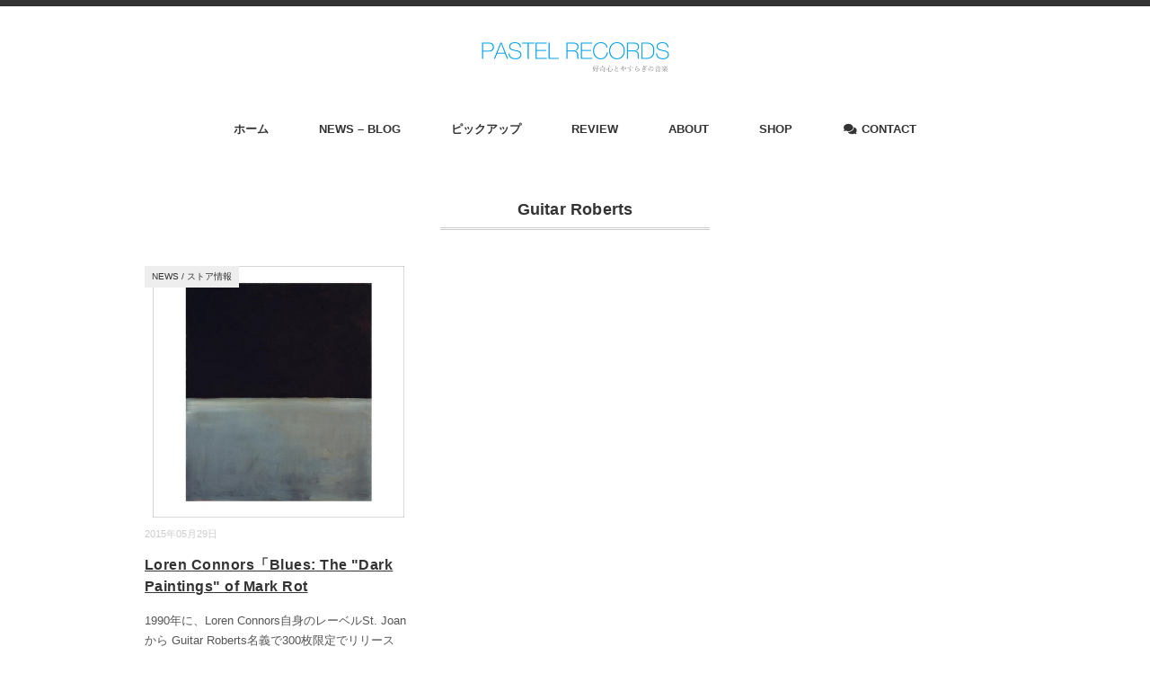

--- FILE ---
content_type: text/html; charset=UTF-8
request_url: https://www.pastelrecords.com/tag/guitar-roberts/
body_size: 16069
content:
<!DOCTYPE html><html dir="ltr" lang="ja" prefix="og: https://ogp.me/ns#"><head><meta charset="UTF-8" /><meta name="viewport" content="width=device-width, initial-scale=1.0"><link media="all" href="https://www.pastelrecords.com/wp-content/cache/autoptimize/css/autoptimize_3113ad331899f23a7c381ca5f6ca163c.css" rel="stylesheet"><link media="screen,  print" href="https://www.pastelrecords.com/wp-content/cache/autoptimize/css/autoptimize_31ae78d450b15c2f9fe00debddb0f4d2.css" rel="stylesheet"><title>Guitar Roberts | PASTEL RECORDS</title><meta name="robots" content="noindex, max-image-preview:large" /><meta name="google-site-verification" content="w9atUdItGQjH1iRkRqzEBpomynKJlTb2ckbNYkAtmCw" /><meta name="keywords" content="loren connors,ローレンコナーズ,guitar roberts,family vineyard,mark rothko,マークロスコ,blues: the &quot;dark paintings&quot; of mark rothko" /><link rel="canonical" href="https://www.pastelrecords.com/tag/guitar-roberts/" /><meta name="generator" content="All in One SEO (AIOSEO) 4.9.3" /> <script type="application/ld+json" class="aioseo-schema">{"@context":"https:\/\/schema.org","@graph":[{"@type":"BreadcrumbList","@id":"https:\/\/www.pastelrecords.com\/tag\/guitar-roberts\/#breadcrumblist","itemListElement":[{"@type":"ListItem","@id":"https:\/\/www.pastelrecords.com#listItem","position":1,"name":"\u30db\u30fc\u30e0","item":"https:\/\/www.pastelrecords.com","nextItem":{"@type":"ListItem","@id":"https:\/\/www.pastelrecords.com\/tag\/guitar-roberts\/#listItem","name":"Guitar Roberts"}},{"@type":"ListItem","@id":"https:\/\/www.pastelrecords.com\/tag\/guitar-roberts\/#listItem","position":2,"name":"Guitar Roberts","previousItem":{"@type":"ListItem","@id":"https:\/\/www.pastelrecords.com#listItem","name":"\u30db\u30fc\u30e0"}}]},{"@type":"CollectionPage","@id":"https:\/\/www.pastelrecords.com\/tag\/guitar-roberts\/#collectionpage","url":"https:\/\/www.pastelrecords.com\/tag\/guitar-roberts\/","name":"Guitar Roberts | PASTEL RECORDS","inLanguage":"ja","isPartOf":{"@id":"https:\/\/www.pastelrecords.com\/#website"},"breadcrumb":{"@id":"https:\/\/www.pastelrecords.com\/tag\/guitar-roberts\/#breadcrumblist"}},{"@type":"Organization","@id":"https:\/\/www.pastelrecords.com\/#organization","name":"PASTEL RECORDS","description":"\u300c\u597d\u5947\u5fc3\u3068\u3084\u3059\u3089\u304e\u306e\u97f3\u697d\u300d\u3068\u3044\u3046\u30ad\u30fc\u30ef\u30fc\u30c9\u3067\u3001\u30a8\u30ec\u30af\u30c8\u30ed\u30cb\u30ab\u3001\u30d5\u30a9\u30fc\u30af\u3001\u30a2\u30b3\u30fc\u30b9\u30c6\u30c3\u30af\u3092\u4e2d\u5fc3\u306b\u4e16\u754c\u306e\u30a4\u30f3\u30c7\u30a3\u30da\u30f3\u30c7\u30f3\u30c8\u30fb\u30df\u30e5\u30fc\u30b8\u30c3\u30af\u3092\u7d39\u4ecb\u3057\u3066\u304a\u308a\u307e\u3059\u3002","url":"https:\/\/www.pastelrecords.com\/"},{"@type":"WebSite","@id":"https:\/\/www.pastelrecords.com\/#website","url":"https:\/\/www.pastelrecords.com\/","name":"PASTEL RECORDS","description":"\u300c\u597d\u5947\u5fc3\u3068\u3084\u3059\u3089\u304e\u306e\u97f3\u697d\u300d\u3068\u3044\u3046\u30ad\u30fc\u30ef\u30fc\u30c9\u3067\u3001\u30a8\u30ec\u30af\u30c8\u30ed\u30cb\u30ab\u3001\u30d5\u30a9\u30fc\u30af\u3001\u30a2\u30b3\u30fc\u30b9\u30c6\u30c3\u30af\u3092\u4e2d\u5fc3\u306b\u4e16\u754c\u306e\u30a4\u30f3\u30c7\u30a3\u30da\u30f3\u30c7\u30f3\u30c8\u30fb\u30df\u30e5\u30fc\u30b8\u30c3\u30af\u3092\u7d39\u4ecb\u3057\u3066\u304a\u308a\u307e\u3059\u3002","inLanguage":"ja","publisher":{"@id":"https:\/\/www.pastelrecords.com\/#organization"}}]}</script> <link rel='dns-prefetch' href='//ajax.googleapis.com' /><link rel='dns-prefetch' href='//static.addtoany.com' /><link rel="alternate" type="application/rss+xml" title="PASTEL RECORDS &raquo; フィード" href="https://www.pastelrecords.com/feed/" /><link rel="alternate" type="application/rss+xml" title="PASTEL RECORDS &raquo; コメントフィード" href="https://www.pastelrecords.com/comments/feed/" /> <script type="text/javascript" id="wpp-js" src="https://www.pastelrecords.com/wp-content/plugins/wordpress-popular-posts/assets/js/wpp.min.js?ver=7.3.6" data-sampling="0" data-sampling-rate="100" data-api-url="https://www.pastelrecords.com/wp-json/wordpress-popular-posts" data-post-id="0" data-token="2f27365dee" data-lang="0" data-debug="0"></script> <script type="text/javascript" src="//ajax.googleapis.com/ajax/libs/jquery/1.7.1/jquery.min.js?ver=1.7.1" id="jquery-js"></script> <script type="text/javascript" defer src="https://static.addtoany.com/menu/page.js" id="addtoany-core-js"></script> <link rel="https://api.w.org/" href="https://www.pastelrecords.com/wp-json/" /><link rel="alternate" title="JSON" type="application/json" href="https://www.pastelrecords.com/wp-json/wp/v2/tags/185" /><link href="https://use.fontawesome.com/releases/v5.6.1/css/all.css" rel="stylesheet">  <script async src="https://www.googletagmanager.com/gtag/js?id=UA-66547538-1"></script> </head><body data-rsssl=1 class="archive tag tag-guitar-roberts tag-185 wp-theme-minimaga fa_v7_css"><header class="cb-header header1"><nav id="nav" class="main-navigation" role="navigation"><div class="menu-menue1-container"><ul id="menu-menue1" class="nav-menu"><li id="menu-item-17" class="menu-item menu-item-type-custom menu-item-object-custom menu-item-home menu-item-17"><a href="https://www.pastelrecords.com/" title="fa fa-home">ホーム</a></li><li id="menu-item-46" class="menu-item menu-item-type-taxonomy menu-item-object-category menu-item-has-children menu-item-46"><a href="https://www.pastelrecords.com/category/news/">NEWS &#8211; BLOG</a><ul class="sub-menu"><li id="menu-item-4801" class="menu-item menu-item-type-taxonomy menu-item-object-category menu-item-4801"><a href="https://www.pastelrecords.com/category/news/store/">ストア情報</a></li><li id="menu-item-3705" class="menu-item menu-item-type-taxonomy menu-item-object-category menu-item-3705"><a href="https://www.pastelrecords.com/category/news/traveling-sale/">出張販売日程</a></li></ul></li><li id="menu-item-5914" class="menu-item menu-item-type-taxonomy menu-item-object-category menu-item-5914"><a href="https://www.pastelrecords.com/category/pickup/">ピックアップ</a></li><li id="menu-item-45" class="menu-item menu-item-type-taxonomy menu-item-object-category menu-item-45"><a href="https://www.pastelrecords.com/category/review/">REVIEW</a></li><li id="menu-item-476" class="menu-item menu-item-type-post_type menu-item-object-page menu-item-476"><a href="https://www.pastelrecords.com/about/">ABOUT</a></li><li id="menu-item-5691" class="menu-item menu-item-type-custom menu-item-object-custom menu-item-5691"><a href="https://pastelrecord.theshop.jp">SHOP</a></li><li id="menu-item-474" class="menu-item menu-item-type-post_type menu-item-object-page menu-item-474"><a href="https://www.pastelrecords.com/%e3%81%8a%e5%95%8f%e3%81%84%e5%90%88%e3%82%8f%e3%81%9b/"><i class="fa fa-comments"></i><span class="fontawesome-text"> CONTACT</span></a></li></ul></div></nav></header><div class="topborder"></div><header id="header"><div class="header-inner"><div class="logo"> <a href="https://www.pastelrecords.com" title="PASTEL RECORDS"><img src="https://www.pastelrecords.com/wp-content/uploads/2020/01/pastel_logo2.jpg" alt="PASTEL RECORDS" width="209px" /></a></div></div></header><div class="clear"></div><nav id="nav" class="main-navigation" role="navigation"><div class="menu-menue1-container"><ul id="menu-menue1-1" class="nav-menu"><li class="menu-item menu-item-type-custom menu-item-object-custom menu-item-home menu-item-17"><a href="https://www.pastelrecords.com/" title="fa fa-home">ホーム</a></li><li class="menu-item menu-item-type-taxonomy menu-item-object-category menu-item-has-children menu-item-46"><a href="https://www.pastelrecords.com/category/news/">NEWS &#8211; BLOG</a><ul class="sub-menu"><li class="menu-item menu-item-type-taxonomy menu-item-object-category menu-item-4801"><a href="https://www.pastelrecords.com/category/news/store/">ストア情報</a></li><li class="menu-item menu-item-type-taxonomy menu-item-object-category menu-item-3705"><a href="https://www.pastelrecords.com/category/news/traveling-sale/">出張販売日程</a></li></ul></li><li class="menu-item menu-item-type-taxonomy menu-item-object-category menu-item-5914"><a href="https://www.pastelrecords.com/category/pickup/">ピックアップ</a></li><li class="menu-item menu-item-type-taxonomy menu-item-object-category menu-item-45"><a href="https://www.pastelrecords.com/category/review/">REVIEW</a></li><li class="menu-item menu-item-type-post_type menu-item-object-page menu-item-476"><a href="https://www.pastelrecords.com/about/">ABOUT</a></li><li class="menu-item menu-item-type-custom menu-item-object-custom menu-item-5691"><a href="https://pastelrecord.theshop.jp">SHOP</a></li><li class="menu-item menu-item-type-post_type menu-item-object-page menu-item-474"><a href="https://www.pastelrecords.com/%e3%81%8a%e5%95%8f%e3%81%84%e5%90%88%e3%82%8f%e3%81%9b/"><i class="fa fa-comments"></i><span class="fontawesome-text"> CONTACT</span></a></li></ul></div></nav><div class="clear"></div><div class="wrapper"><div id="main"><div class="row"><article><h1 class="pagetitle">Guitar Roberts</h1><ul class="block-three"><li class="item"><div class="item-img img-anime2"><a href="https://www.pastelrecords.com/loren-connors-blues-the-dark-paintings-of-mark-rothko/"><img width="280" height="280" src="https://www.pastelrecords.com/wp-content/uploads/2015/05/27170711-e1435671505388.jpg" class="attachment-420x280 size-420x280 wp-post-image" alt="" decoding="async" fetchpriority="high" /></a></div><div class="item-date">2015年05月29日</div><div class="item-cat-name news"><a href="https://www.pastelrecords.com/category/news/" rel="category tag">NEWS</a> / <a href="https://www.pastelrecords.com/category/news/store/" rel="category tag">ストア情報</a></div><h2 class="item-title" id="post-835"><a href="https://www.pastelrecords.com/loren-connors-blues-the-dark-paintings-of-mark-rothko/">Loren Connors「Blues: The "Dark Paintings" of Mark Rot</a></h2><p class="item-text">1990年に、Loren Connors自身のレーベルSt. Joanから Guitar Roberts名義で300枚限定でリリースさ<a href="https://www.pastelrecords.com/loren-connors-blues-the-dark-paintings-of-mark-rothko/">...</a></p></li></ul><div class="clear"></div><div class="pager"></div><div class="row"><div class="singlebox"><div id="recent-posts-2" class="widget widget_recent_entries"><div class="single-widget-title">最近の投稿</div><ul><li> <a href="https://www.pastelrecords.com/joan-shelley-real-warmth/">静かに過ごす時間のための音楽〜Joan Shelley &#8211; Real Warmth（No Quarter）</a></li><li> <a href="https://www.pastelrecords.com/traveling-sale20251025/">イベント出店のお知らせ The Old Sock Factory Market</a></li><li> <a href="https://www.pastelrecords.com/piano-miniatures/">Henning Schmiedt ヘニング・シュミート &#8211; Piano Miniatures（flau）</a></li><li> <a href="https://www.pastelrecords.com/joan-shelley-the-spur/">Joan Shelley &#8211; The Spur（No Quarter）</a></li><li> <a href="https://www.pastelrecords.com/daigo-hanada-satori/">Daigo Hanada &#8211; Satori（Moderna Records）</a></li></ul></div></div></div></article></div></div></div><footer id="footer"><div class="footer-inner"><div class="row"><article class="third"><div class="footerbox"><div id="custom_html-4" class="widget_text widget widget_custom_html"><div class="footer-widget-title">PASTEL RECORDS STORE</div><div class="textwidget custom-html-widget"><a href="https://pastelrecord.theshop.jp"><img class="alignnone size-medium wp-image-4835" src="https://www.pastelrecords.com/wp-content/uploads/2020/01/pastelstore2-620x403.jpg" alt="" width="100%" /></a> <span style="font-size: 10pt;">PASTEL RECORDS STOREは、「好奇心とやすらぎの音楽」というキーワードで、世界のインディペンデント・ミュージックより、美しく、個性的で、心がこもっていて、気取っていない、日々の生活の中でも、やわらかな刺激を与えてくれる心地よい音楽をセレクトしご紹介しております。</span><div class="bt-order"><a href="https://pastelrecord.theshop.jp">詳細はこちら</a></div></div></div></div></article><article class="third"><div class="footerbox"><div id="custom_html-5" class="widget_text widget widget_custom_html"><div class="footer-widget-title">出張販売予定</div><div class="textwidget custom-html-widget"><a href="https://www.pastelrecords.com/category/news/traveling-sale/"><img class="alignnone size-medium wp-image-4835" src="https://www.pastelrecords.com/wp-content/uploads/2020/01/pastelstore3.jpg" alt="" width="100%" /></a> <span style="font-size: 10pt;">不定期で、大阪は大正区にある、井尻珈琲焙煎所で出張販売を行っております。出張販売の1日は、店内で流れる音楽はPASTEL RECORDSセレクトとなります。珈琲と音楽そして気持ちの良い余白を楽しんで持ち帰っていただけるといいな、という思いでいつも音楽をセレクトしております。</span><div class="bt-order"><a href="https://www.pastelrecords.com/category/news/traveling-sale/">詳細はこちら</a></div></div></div></div></article><article class="third"><div class="footerbox"><div id="custom_html-6" class="widget_text widget widget_custom_html"><div class="footer-widget-title">パステルレコーズとは</div><div class="textwidget custom-html-widget"><span style="font-size: 10pt;"> 『たまには音楽』を聴いてみませんか？
世の中には、音楽のある人生を送っている人もいれば、
音楽のない人生を送っている人もいます。また、音楽のある人生を送っている人の中でも、自分自身で好みの音楽を選んでいる人もいれば、なんとなく流れてるヒット曲を聴いてる人もいます。音楽との関わりについては、人それぞれ自由なのには異論は無いのですが、今よりほんの少しだけ音楽を知る事が出来れば、普段の生活がきっと今より豊かなものになるはずだ…と『パステルレコーズ』は考えています。...（<a href="https://www.pastelrecords.com/about/">more</a>）</span> <br> <br><hr><div class="moji14px bold" style="margin-top: 5px; margin-bottom: 40px;"><a href="https://www.instagram.com/pastelrecords.terada/" target="_blank" rel="noopener noreferrer"><i class="fab fa-instagram fa-lg"></i></a>｜<a href="https://twitter.com/pastelrecords" target="_blank" rel="noopener noreferrer"><i class="fab fa-twitter fa-lg"></i></a>｜<a href="https://www.facebook.com/pastel.koencafe/" target="_blank" rel="noopener noreferrer"><i class="fab fa-facebook-square fa-lg"></i></a>｜<a href="https://www.pastelrecords.com/category/koen_cafe/" target="_blank" rel="noopener noreferrer">公園喫茶</a></div></div></div></div></article></div><div class="clear"></div></div><div id="copyright"> © <a href="https://www.pastelrecords.com">PASTEL RECORDS</a>. / <a href="//minimalwp.com" target="_blank" rel="nofollow">WP Theme by Minimal WP</a></div></footer>  <script type="speculationrules">{"prefetch":[{"source":"document","where":{"and":[{"href_matches":"/*"},{"not":{"href_matches":["/wp-*.php","/wp-admin/*","/wp-content/uploads/*","/wp-content/*","/wp-content/plugins/*","/wp-content/themes/minimaga/*","/*\\?(.+)"]}},{"not":{"selector_matches":"a[rel~=\"nofollow\"]"}},{"not":{"selector_matches":".no-prefetch, .no-prefetch a"}}]},"eagerness":"conservative"}]}</script> <script type="text/javascript" id="pz-lkc-click-js-extra">var pz_lkc_ajax = {"ajax_url":"https://www.pastelrecords.com/wp-admin/admin-ajax.php","nonce":"0d5aff24e3"};
//# sourceURL=pz-lkc-click-js-extra</script> <div class="toggle"><div class="hamburger hamburger--spin"><div class="hamburger-box"><div class="hamburger-inner"></div></div></div></div>  <script defer src="https://www.pastelrecords.com/wp-content/cache/autoptimize/js/autoptimize_b72f9b4b87088746f7f14a91d4c1a5e6.js"></script></body></html>